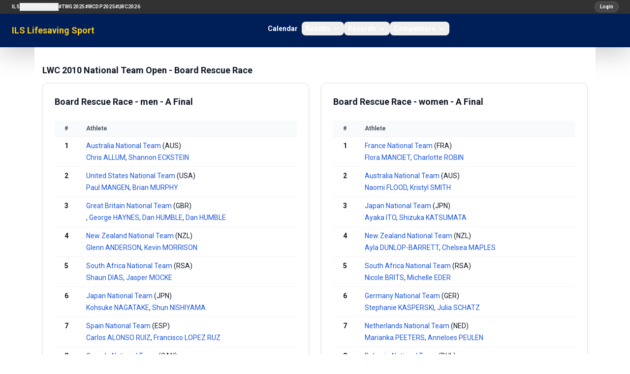

--- FILE ---
content_type: text/html; charset=utf-8
request_url: https://sport.ilsf.org/competition/lwc-2010-national%20team-open/race/board-rescue
body_size: 6688
content:
<!doctype html>
<html lang="en">
<head>
    <meta charset="utf-8">
    <meta name="viewport" content="width=device-width, initial-scale=1">

    <!-- CSRF Token -->
    <meta name="csrf-token" content="RwppJmdgh21QOZzsAmhlKF9jOrfN6rQ1wkXXiyIG">
    <title>    Board Rescue Race - LWC 2010 National Team Open
     ILS Lifesaving Sport</title>

    <!-- Scripts -->
    <script src="https://ajax.googleapis.com/ajax/libs/jquery/3.2.1/jquery.min.js"></script>
    <link rel="preload" as="style" href="https://sport.ilsf.org/build/assets/app-Dd0Wvqiw.css" /><link rel="modulepreload" as="script" href="https://sport.ilsf.org/build/assets/app-DZtKlCzY.js" /><link rel="stylesheet" href="https://sport.ilsf.org/build/assets/app-Dd0Wvqiw.css" data-navigate-track="reload" /><script type="module" src="https://sport.ilsf.org/build/assets/app-DZtKlCzY.js" data-navigate-track="reload"></script>    <link href="https://fonts.googleapis.com/css2?family=Oswald:wght@400;500;700&display=swap" rel="stylesheet">
    <link href="https://fonts.googleapis.com/css2?family=Roboto:wght@400;500;700&display=swap" rel="stylesheet">

    <script src="https://sport.ilsf.org/js/js.js" defer></script>
    <link href="https://stackpath.bootstrapcdn.com/bootstrap/4.1.3/css/bootstrap.min.css" rel="stylesheet">
    <script src="https://cdn.jsdelivr.net/npm/bootstrap@5.3.0/dist/js/bootstrap.bundle.min.js"></script>

    <link rel="icon" href="data:image/svg+xml,%3Csvg xmlns='http://www.w3.org/2000/svg' viewBox='0 0 64 64'%3E%3Ccircle cx='32' cy='32' r='30' fill='%231e3a8a'/%3E%3Ctext x='32' y='40' text-anchor='middle' font-size='28' fill='%23fff' font-family='Arial'%3EILS%3C/text%3E%3C/svg%3E">

    <!-- Fonts -->
    <link rel="dns-prefetch" href="//fonts.gstatic.com">
    <link href="https://fonts.googleapis.com/css?family=Nunito" rel="stylesheet">
    <link href="https://sport.ilsf.org/css/font-awesome.min.css" rel="stylesheet" type='text/css' media='all'>
    <link rel='stylesheet' id='mh-google-fonts-css' href='https://fonts.googleapis.com/css?family=PT+Serif:300,400,400italic,600,700%7cOswald:300,400,400italic,600,700' type='text/css' media='all'/>
    <link rel='stylesheet' id='tf-google-webfont-monda-css' href='//fonts.googleapis.com/css?family=Monda%3A500%2C400&#038;subset=latin%2Clatin-ext&#038;ver=5.6' type='text/css' media='all'/>
    <link rel='stylesheet' id='tf-google-webfont-open-sans-css' href='//fonts.googleapis.com/css?family=Open+Sans%3Ainherit%2Cinherititalic%2C400&#038;subset=latin%2Clatin-ext&#038;ver=5.6' type='text/css' media='all'/>

     <!-- Styles -->
        <link rel="alternate" type="application/rss+xml" href="https://sport.ilsf.org/rss/competitions" title="ILS Sports Events">

    <link href="https://sport.ilsf.org/css/layout.css" rel="stylesheet">
     <!-- This will render the pushed styles here -->
    <!-- Livewire Styles -->
    <!-- Livewire Styles --><style >[wire\:loading][wire\:loading], [wire\:loading\.delay][wire\:loading\.delay], [wire\:loading\.inline-block][wire\:loading\.inline-block], [wire\:loading\.inline][wire\:loading\.inline], [wire\:loading\.block][wire\:loading\.block], [wire\:loading\.flex][wire\:loading\.flex], [wire\:loading\.table][wire\:loading\.table], [wire\:loading\.grid][wire\:loading\.grid], [wire\:loading\.inline-flex][wire\:loading\.inline-flex] {display: none;}[wire\:loading\.delay\.none][wire\:loading\.delay\.none], [wire\:loading\.delay\.shortest][wire\:loading\.delay\.shortest], [wire\:loading\.delay\.shorter][wire\:loading\.delay\.shorter], [wire\:loading\.delay\.short][wire\:loading\.delay\.short], [wire\:loading\.delay\.default][wire\:loading\.delay\.default], [wire\:loading\.delay\.long][wire\:loading\.delay\.long], [wire\:loading\.delay\.longer][wire\:loading\.delay\.longer], [wire\:loading\.delay\.longest][wire\:loading\.delay\.longest] {display: none;}[wire\:offline][wire\:offline] {display: none;}[wire\:dirty]:not(textarea):not(input):not(select) {display: none;}:root {--livewire-progress-bar-color: #2299dd;}[x-cloak] {display: none !important;}[wire\:cloak] {display: none !important;}dialog#livewire-error::backdrop {background-color: rgba(0, 0, 0, .6);}</style>
</head>
<body>
<div id="app">
    <header class="w-full">
        <!-- Row 1: ILS Network Links -->
        <div class="bg-[#333] text-white text-xs py-1">
            <nav class="text-white">
    <div class="flex w-full items-center gap-2 px-4 py-0 lg:px-6">
        <button
            class="inline-flex h-7 w-7 items-center justify-center rounded-full bg-white/10 text-white ring-1 ring-white/15 hover:bg-white/20 lg:hidden"
            type="button"
            aria-controls="ils-network-links"
            aria-expanded="false"
            onclick="document.getElementById('ils-network-links').classList.toggle('hidden');"
        >
            <span class="sr-only">Toggle network links</span>
            <svg class="h-3.5 w-3.5" fill="none" stroke="currentColor" stroke-width="2" viewBox="0 0 24 24">
                <path stroke-linecap="round" stroke-linejoin="round" d="M4 6h16M4 12h16m-7 6h7" />
            </svg>
        </button>
        <div class="hidden w-full flex-col gap-3 lg:flex lg:w-auto lg:flex-row lg:items-center lg:gap-4" id="ils-network-links">
            <a href="https://www.ilsf.org/" class="text-[10px] font-semibold uppercase tracking-wide text-slate-100 hover:text-yellow-300">ILS</a>
            <div class="relative group">
                <button class="flex items-center gap-1 text-[10px] font-semibold uppercase tracking-wide text-slate-100 hover:text-yellow-300">
                    ILS Regions
                    <svg class="h-3.5 w-3.5 transition group-hover:rotate-180" fill="none" stroke="currentColor" stroke-width="2" viewBox="0 0 24 24">
                        <path stroke-linecap="round" stroke-linejoin="round" d="M19 9l-7 7-7-7" />
                    </svg>
                </button>
                <div class="absolute left-0 top-full z-20 hidden min-w-[160px] rounded-lg border border-white/10 bg-[#0b1324] p-2 shadow-lg lg:group-hover:block lg:group-focus-within:block">
                    <a href="https://africa.ilsf.org" class="block rounded-md px-3 py-1 text-[10px] font-semibold uppercase tracking-wide text-slate-100 hover:bg-white/10">ILS Africa</a>
                    <a href="http://www.ilsamericas.org/" class="block rounded-md px-3 py-1 text-[10px] font-semibold uppercase tracking-wide text-slate-100 hover:bg-white/10">ILS Americas</a>
                    <a href="http://europe.ilsf.org" class="block rounded-md px-3 py-1 text-[10px] font-semibold uppercase tracking-wide text-slate-100 hover:bg-white/10">ILS Europe</a>
                    <a href="https://asia-pacific.ilsf.org" class="block rounded-md px-3 py-1 text-[10px] font-semibold uppercase tracking-wide text-slate-100 hover:bg-white/10">ILS Asia-Pacific</a>
                </div>
            </div>
            <a href="/twg2025" class="text-[10px] font-semibold uppercase tracking-wide text-slate-100 hover:text-yellow-300">#TWG2025</a>
            <a href="https://www.wcdp2025.com" class="text-[10px] font-semibold uppercase tracking-wide text-slate-100 hover:text-yellow-300">#WCDP2025</a>
            <a href="https://www.lifesaving2026.com" class="text-[10px] font-semibold uppercase tracking-wide text-slate-100 hover:text-yellow-300">#LWC2026</a>
        </div>
        <div class="ml-auto flex items-center">
                            <a href="/login" class="inline-flex items-center rounded-full bg-white/10 px-2.5 py-0.5 text-[10px] font-semibold text-white ring-1 ring-white/20 no-underline hover:no-underline focus:no-underline active:no-underline hover:bg-white/20 hover:text-yellow-300" style="font-family: 'Roboto', sans-serif;">Login</a>
                    </div>
    </div>
</nav>
        </div>

        <!-- Row 2: Logo and Main Navigation (Flowbite navbar) -->
                <nav class="bg-[#001e58] text-white shadow-lg">
    <div class="mx-auto flex max-w-screen-xl flex-wrap items-center justify-between px-6 py-0 lg:px-6">
        <a href="/" class="flex items-center gap-2 text-lg font-semibold leading-tight text-yellow-300 no-underline hover:no-underline focus:no-underline active:no-underline hover:text-yellow-300 focus:text-yellow-300 active:text-yellow-300">
            ILS Lifesaving Sport
        </a>

        <div class="flex items-center lg:order-2">
            <button data-collapse-toggle="flowbite-navbar" type="button" class="inline-flex h-9 w-9 items-center justify-center rounded-full bg-white/10 ring-1 ring-white/20 text-sm text-white hover:bg-white/20 focus:outline-none focus:ring-2 focus:ring-white/40 lg:hidden" aria-controls="flowbite-navbar" aria-expanded="false">
                <span class="sr-only">Open main menu</span>
                <svg class="h-5 w-5" aria-hidden="true" fill="none" stroke="currentColor" stroke-width="2" viewBox="0 0 24 24">
                    <path stroke-linecap="round" stroke-linejoin="round" d="M4 6h16M4 12h16m-7 6h7" />
                </svg>
            </button>
        </div>

        <div class="hidden w-full items-center justify-between lg:order-1 lg:flex lg:w-auto" id="flowbite-navbar">
            <ul class="mt-2 flex flex-col gap-2 rounded-lg bg-white/5 p-2 text-sm font-semibold text-slate-100 lg:mt-0 lg:flex-row lg:items-center lg:gap-6 lg:bg-transparent lg:p-0">
                <li><a href="/calendar" class="block rounded-lg px-2 py-1 text-white no-underline hover:no-underline focus:no-underline active:no-underline hover:text-yellow-300 focus:text-yellow-300 active:text-yellow-300">Calendar</a></li>

                <li>
                    <button id="resultsDropdownButton" data-dropdown-toggle="resultsDropdown" class="flex w-full items-center justify-between rounded-lg px-2 py-1 text-white no-underline hover:no-underline focus:no-underline active:no-underline hover:text-yellow-300 focus:text-yellow-300 active:text-yellow-300 lg:w-auto">
                        Results
                        <svg class="ml-1 h-4 w-4" aria-hidden="true" fill="none" stroke="currentColor" stroke-width="2" viewBox="0 0 24 24">
                            <path stroke-linecap="round" stroke-linejoin="round" d="M19 9l-7 7-7-7" />
                        </svg>
                    </button>
                    <div id="resultsDropdown" class="z-20 hidden w-48 divide-y divide-white/10 rounded-xl border border-white/10 bg-[#001a4a] text-sm text-white shadow-lg">
                        <a href="/competitions" class="block px-4 py-2 no-underline hover:no-underline focus:no-underline active:no-underline hover:text-yellow-300 focus:text-yellow-300 active:text-yellow-300 hover:bg-white/10">World Championships</a>
                    </div>
                </li>

                <li>
                    <button id="recordsDropdownButton" data-dropdown-toggle="recordsDropdown" class="flex w-full items-center justify-between rounded-lg px-2 py-1 text-white no-underline hover:no-underline focus:no-underline active:no-underline hover:text-yellow-300 focus:text-yellow-300 active:text-yellow-300 lg:w-auto">
                        Records
                        <svg class="ml-1 h-4 w-4" aria-hidden="true" fill="none" stroke="currentColor" stroke-width="2" viewBox="0 0 24 24">
                            <path stroke-linecap="round" stroke-linejoin="round" d="M19 9l-7 7-7-7" />
                        </svg>
                    </button>
                    <div id="recordsDropdown" class="z-20 hidden w-48 divide-y divide-white/10 rounded-xl border border-white/10 bg-[#001a4a] text-sm text-white shadow-lg">
                        <a href="/records/world" class="block px-4 py-2 no-underline hover:no-underline focus:no-underline active:no-underline hover:text-yellow-300 focus:text-yellow-300 active:text-yellow-300 hover:bg-white/10">World Records</a>
                        <a href="/records/europe" class="block px-4 py-2 no-underline hover:no-underline focus:no-underline active:no-underline hover:text-yellow-300 focus:text-yellow-300 active:text-yellow-300 hover:bg-white/10">European Records</a>
                    </div>
                </li>

                <li>
                    <button id="competitorsDropdownButton" data-dropdown-toggle="competitorsDropdown" class="flex w-full items-center justify-between rounded-lg px-2 py-1 text-white no-underline hover:no-underline focus:no-underline active:no-underline hover:text-yellow-300 focus:text-yellow-300 active:text-yellow-300 lg:w-auto">
                        Competitors
                        <svg class="ml-1 h-4 w-4" aria-hidden="true" fill="none" stroke="currentColor" stroke-width="2" viewBox="0 0 24 24">
                            <path stroke-linecap="round" stroke-linejoin="round" d="M19 9l-7 7-7-7" />
                        </svg>
                    </button>
                    <div id="competitorsDropdown" class="z-20 hidden w-52 divide-y divide-white/10 rounded-xl border border-white/10 bg-[#001a4a] text-sm text-white shadow-lg">
                        <a href="/teams-clubs" class="block px-4 py-2 no-underline hover:no-underline focus:no-underline active:no-underline hover:text-yellow-300 focus:text-yellow-300 active:text-yellow-300 hover:bg-white/10">Teams &amp; Clubs</a>
                    </div>
                </li>
            </ul>
        </div>
    </div>
</nav>
    </header>
    <div class="container mx-auto min-h-[calc(100vh-15px)] p-3 back bg-[#fff]">

                        <h1>    <span class="text-lg font-semibold text-gray-900">LWC 2010 National Team Open - Board Rescue Race</span>
</h1>
            <div class="space-y-6">
                    <div class="space-y-4">
                                    <div class="grid grid-cols-1 md:grid-cols-2 gap-4">
                                                                                    <div class="rounded-xl border border-gray-200 bg-white shadow-sm p-4 ">
                                    <div class="flex items-start justify-between gap-3">
                                        <div>
                                            <a name="board-rescue"></a>
                                            <h3 class="text-lg font-semibold text-gray-900">
                                                Board Rescue Race - men
                                                                                                                                                    - A Final
                                                                                                
                                            </h3>
                                                                                    </div>
                                                                            </div>

                                    <div class="mt-3">
                                                                                    <div class="overflow-x-auto">
        <table class="min-w-full text-sm">
            <thead class="bg-gray-50 text-xs font-semibold text-gray-600">
                <tr class="border-b border-gray-100">
                    <th class="w-12 px-3 py-2 text-center">#</th>
                                            <th class="px-3 py-2 text-left">Athlete</th>
                                    </tr>
            </thead>
            <tbody class="divide-y divide-gray-100">
                              <tr class="">
                     <td class="px-3 py-2 text-center font-semibold text-gray-900 align-top">
                        1<br />
                                                  <span class="text-xs text-gray-500"></span>
                                                                       </td>
                     <td class="px-3 py-2 text-sm text-gray-900 group align-top">
                         <div class="flex items-start justify-between gap-2">
                             <div class="space-y-1">
                                 <div class="text-sm text-gray-900">
                                                                             <a href="/national-team/AUS" class="text-blue-700 hover:text-blue-800">Australia National Team</a>
                                                                                      (AUS)
                                                                                                              </div>
                                 <div class="text-sm text-gray-800">
                                                                            <a href="/athlete/chris-allum" class="text-blue-700 hover:text-blue-800">Chris ALLUM</a>,                                                                            <a href="/athlete/shannon-eckstein" class="text-blue-700 hover:text-blue-800">Shannon ECKSTEIN</a>                                                                     </div>
                             </div>
                                                      </div>
                     </td>
                                      </tr>
                             <tr class="">
                     <td class="px-3 py-2 text-center font-semibold text-gray-900 align-top">
                        2<br />
                                                  <span class="text-xs text-gray-500"></span>
                                                                       </td>
                     <td class="px-3 py-2 text-sm text-gray-900 group align-top">
                         <div class="flex items-start justify-between gap-2">
                             <div class="space-y-1">
                                 <div class="text-sm text-gray-900">
                                                                             <a href="/national-team/USA" class="text-blue-700 hover:text-blue-800">United States National Team</a>
                                                                                      (USA)
                                                                                                              </div>
                                 <div class="text-sm text-gray-800">
                                                                            <a href="/athlete/paul-mangen" class="text-blue-700 hover:text-blue-800">Paul MANGEN</a>,                                                                            <a href="/athlete/brian-murphy" class="text-blue-700 hover:text-blue-800">Brian MURPHY</a>                                                                     </div>
                             </div>
                                                      </div>
                     </td>
                                      </tr>
                             <tr class="">
                     <td class="px-3 py-2 text-center font-semibold text-gray-900 align-top">
                        3<br />
                                                  <span class="text-xs text-gray-500"></span>
                                                                       </td>
                     <td class="px-3 py-2 text-sm text-gray-900 group align-top">
                         <div class="flex items-start justify-between gap-2">
                             <div class="space-y-1">
                                 <div class="text-sm text-gray-900">
                                                                             <a href="/national-team/GBR" class="text-blue-700 hover:text-blue-800">Great Britain National Team</a>
                                                                                      (GBR)
                                                                                                              </div>
                                 <div class="text-sm text-gray-800">
                                                                            <a href="/athlete/" class="text-blue-700 hover:text-blue-800"></a>,                                                                            <a href="/athlete/george-haynes" class="text-blue-700 hover:text-blue-800">George HAYNES</a>,                                                                            <a href="/athlete/dan-humble" class="text-blue-700 hover:text-blue-800">Dan HUMBLE</a>,                                                                            <a href="/athlete/dan-humble" class="text-blue-700 hover:text-blue-800">Dan HUMBLE</a>                                                                     </div>
                             </div>
                                                      </div>
                     </td>
                                      </tr>
                             <tr class="">
                     <td class="px-3 py-2 text-center font-semibold text-gray-900 align-top">
                        4<br />
                                                  <span class="text-xs text-gray-500"></span>
                                                                       </td>
                     <td class="px-3 py-2 text-sm text-gray-900 group align-top">
                         <div class="flex items-start justify-between gap-2">
                             <div class="space-y-1">
                                 <div class="text-sm text-gray-900">
                                                                             <a href="/national-team/NZL" class="text-blue-700 hover:text-blue-800">New Zealand National Team</a>
                                                                                      (NZL)
                                                                                                              </div>
                                 <div class="text-sm text-gray-800">
                                                                            <a href="/athlete/glenn-anderson" class="text-blue-700 hover:text-blue-800">Glenn ANDERSON</a>,                                                                            <a href="/athlete/kevin-morrison" class="text-blue-700 hover:text-blue-800">Kevin MORRISON</a>                                                                     </div>
                             </div>
                                                      </div>
                     </td>
                                      </tr>
                             <tr class="">
                     <td class="px-3 py-2 text-center font-semibold text-gray-900 align-top">
                        5<br />
                                                  <span class="text-xs text-gray-500"></span>
                                                                       </td>
                     <td class="px-3 py-2 text-sm text-gray-900 group align-top">
                         <div class="flex items-start justify-between gap-2">
                             <div class="space-y-1">
                                 <div class="text-sm text-gray-900">
                                                                             <a href="/national-team/RSA" class="text-blue-700 hover:text-blue-800">South Africa National Team</a>
                                                                                      (RSA)
                                                                                                              </div>
                                 <div class="text-sm text-gray-800">
                                                                            <a href="/athlete/shaun-dias" class="text-blue-700 hover:text-blue-800">Shaun DIAS</a>,                                                                            <a href="/athlete/jasper-mocke" class="text-blue-700 hover:text-blue-800">Jasper MOCKE</a>                                                                     </div>
                             </div>
                                                      </div>
                     </td>
                                      </tr>
                             <tr class="">
                     <td class="px-3 py-2 text-center font-semibold text-gray-900 align-top">
                        6<br />
                                                  <span class="text-xs text-gray-500"></span>
                                                                       </td>
                     <td class="px-3 py-2 text-sm text-gray-900 group align-top">
                         <div class="flex items-start justify-between gap-2">
                             <div class="space-y-1">
                                 <div class="text-sm text-gray-900">
                                                                             <a href="/national-team/JPN" class="text-blue-700 hover:text-blue-800">Japan National Team</a>
                                                                                      (JPN)
                                                                                                              </div>
                                 <div class="text-sm text-gray-800">
                                                                            <a href="/athlete/kohsuke-nagatake" class="text-blue-700 hover:text-blue-800">Kohsuke NAGATAKE</a>,                                                                            <a href="/athlete/shun-nishiyama" class="text-blue-700 hover:text-blue-800">Shun NISHIYAMA</a>                                                                     </div>
                             </div>
                                                      </div>
                     </td>
                                      </tr>
                             <tr class="">
                     <td class="px-3 py-2 text-center font-semibold text-gray-900 align-top">
                        7<br />
                                                  <span class="text-xs text-gray-500"></span>
                                                                       </td>
                     <td class="px-3 py-2 text-sm text-gray-900 group align-top">
                         <div class="flex items-start justify-between gap-2">
                             <div class="space-y-1">
                                 <div class="text-sm text-gray-900">
                                                                             <a href="/national-team/ESP" class="text-blue-700 hover:text-blue-800">Spain National Team</a>
                                                                                      (ESP)
                                                                                                              </div>
                                 <div class="text-sm text-gray-800">
                                                                            <a href="/athlete/carlos-alonso-ruiz" class="text-blue-700 hover:text-blue-800">Carlos ALONSO RUIZ</a>,                                                                            <a href="/athlete/francisco-lopez-ruz" class="text-blue-700 hover:text-blue-800">Francisco LOPEZ RUZ</a>                                                                     </div>
                             </div>
                                                      </div>
                     </td>
                                      </tr>
                             <tr class="">
                     <td class="px-3 py-2 text-center font-semibold text-gray-900 align-top">
                        8<br />
                                                  <span class="text-xs text-gray-500"></span>
                                                                       </td>
                     <td class="px-3 py-2 text-sm text-gray-900 group align-top">
                         <div class="flex items-start justify-between gap-2">
                             <div class="space-y-1">
                                 <div class="text-sm text-gray-900">
                                                                             <a href="/national-team/CAN" class="text-blue-700 hover:text-blue-800">Canada National Team</a>
                                                                                      (CAN)
                                                                                                              </div>
                                 <div class="text-sm text-gray-800">
                                                                            <a href="/athlete/" class="text-blue-700 hover:text-blue-800"></a>,                                                                            <a href="/athlete/nelson-giraldo" class="text-blue-700 hover:text-blue-800">Nelson GIRALDO</a>,                                                                            <a href="/athlete/william-walters" class="text-blue-700 hover:text-blue-800">William WALTERS</a>                                                                     </div>
                             </div>
                                                      </div>
                     </td>
                                      </tr>
                    </tbody>
    </table>
    </div>
                                                                            </div>
                                </div>
                                                                                                                <div class="rounded-xl border border-gray-200 bg-white shadow-sm p-4 ">
                                    <div class="flex items-start justify-between gap-3">
                                        <div>
                                            <a name="board-rescue"></a>
                                            <h3 class="text-lg font-semibold text-gray-900">
                                                Board Rescue Race - women
                                                                                                                                                    - A Final
                                                                                                
                                            </h3>
                                                                                    </div>
                                                                            </div>

                                    <div class="mt-3">
                                                                                    <div class="overflow-x-auto">
        <table class="min-w-full text-sm">
            <thead class="bg-gray-50 text-xs font-semibold text-gray-600">
                <tr class="border-b border-gray-100">
                    <th class="w-12 px-3 py-2 text-center">#</th>
                                            <th class="px-3 py-2 text-left">Athlete</th>
                                    </tr>
            </thead>
            <tbody class="divide-y divide-gray-100">
                              <tr class="">
                     <td class="px-3 py-2 text-center font-semibold text-gray-900 align-top">
                        1<br />
                                                  <span class="text-xs text-gray-500"></span>
                                                                       </td>
                     <td class="px-3 py-2 text-sm text-gray-900 group align-top">
                         <div class="flex items-start justify-between gap-2">
                             <div class="space-y-1">
                                 <div class="text-sm text-gray-900">
                                                                             <a href="/national-team/FRA" class="text-blue-700 hover:text-blue-800">France National Team</a>
                                                                                      (FRA)
                                                                                                              </div>
                                 <div class="text-sm text-gray-800">
                                                                            <a href="/athlete/flora-manciet" class="text-blue-700 hover:text-blue-800">Flora MANCIET</a>,                                                                            <a href="/athlete/charlotte-robin" class="text-blue-700 hover:text-blue-800">Charlotte ROBIN</a>                                                                     </div>
                             </div>
                                                      </div>
                     </td>
                                      </tr>
                             <tr class="">
                     <td class="px-3 py-2 text-center font-semibold text-gray-900 align-top">
                        2<br />
                                                  <span class="text-xs text-gray-500"></span>
                                                                       </td>
                     <td class="px-3 py-2 text-sm text-gray-900 group align-top">
                         <div class="flex items-start justify-between gap-2">
                             <div class="space-y-1">
                                 <div class="text-sm text-gray-900">
                                                                             <a href="/national-team/AUS" class="text-blue-700 hover:text-blue-800">Australia National Team</a>
                                                                                      (AUS)
                                                                                                              </div>
                                 <div class="text-sm text-gray-800">
                                                                            <a href="/athlete/naomi-flood" class="text-blue-700 hover:text-blue-800">Naomi FLOOD</a>,                                                                            <a href="/athlete/kristyl-smith" class="text-blue-700 hover:text-blue-800">Kristyl SMITH</a>                                                                     </div>
                             </div>
                                                      </div>
                     </td>
                                      </tr>
                             <tr class="">
                     <td class="px-3 py-2 text-center font-semibold text-gray-900 align-top">
                        3<br />
                                                  <span class="text-xs text-gray-500"></span>
                                                                       </td>
                     <td class="px-3 py-2 text-sm text-gray-900 group align-top">
                         <div class="flex items-start justify-between gap-2">
                             <div class="space-y-1">
                                 <div class="text-sm text-gray-900">
                                                                             <a href="/national-team/JPN" class="text-blue-700 hover:text-blue-800">Japan National Team</a>
                                                                                      (JPN)
                                                                                                              </div>
                                 <div class="text-sm text-gray-800">
                                                                            <a href="/athlete/ayaka-ito" class="text-blue-700 hover:text-blue-800">Ayaka ITO</a>,                                                                            <a href="/athlete/shizuka-katsumata" class="text-blue-700 hover:text-blue-800">Shizuka KATSUMATA</a>                                                                     </div>
                             </div>
                                                      </div>
                     </td>
                                      </tr>
                             <tr class="">
                     <td class="px-3 py-2 text-center font-semibold text-gray-900 align-top">
                        4<br />
                                                  <span class="text-xs text-gray-500"></span>
                                                                       </td>
                     <td class="px-3 py-2 text-sm text-gray-900 group align-top">
                         <div class="flex items-start justify-between gap-2">
                             <div class="space-y-1">
                                 <div class="text-sm text-gray-900">
                                                                             <a href="/national-team/NZL" class="text-blue-700 hover:text-blue-800">New Zealand National Team</a>
                                                                                      (NZL)
                                                                                                              </div>
                                 <div class="text-sm text-gray-800">
                                                                            <a href="/athlete/ayla-dunlop-barrett" class="text-blue-700 hover:text-blue-800">Ayla DUNLOP-BARRETT</a>,                                                                            <a href="/athlete/chelsea-maples" class="text-blue-700 hover:text-blue-800">Chelsea MAPLES</a>                                                                     </div>
                             </div>
                                                      </div>
                     </td>
                                      </tr>
                             <tr class="">
                     <td class="px-3 py-2 text-center font-semibold text-gray-900 align-top">
                        5<br />
                                                  <span class="text-xs text-gray-500"></span>
                                                                       </td>
                     <td class="px-3 py-2 text-sm text-gray-900 group align-top">
                         <div class="flex items-start justify-between gap-2">
                             <div class="space-y-1">
                                 <div class="text-sm text-gray-900">
                                                                             <a href="/national-team/RSA" class="text-blue-700 hover:text-blue-800">South Africa National Team</a>
                                                                                      (RSA)
                                                                                                              </div>
                                 <div class="text-sm text-gray-800">
                                                                            <a href="/athlete/nicole-brits" class="text-blue-700 hover:text-blue-800">Nicole BRITS</a>,                                                                            <a href="/athlete/michelle-eder" class="text-blue-700 hover:text-blue-800">Michelle EDER</a>                                                                     </div>
                             </div>
                                                      </div>
                     </td>
                                      </tr>
                             <tr class="">
                     <td class="px-3 py-2 text-center font-semibold text-gray-900 align-top">
                        6<br />
                                                  <span class="text-xs text-gray-500"></span>
                                                                       </td>
                     <td class="px-3 py-2 text-sm text-gray-900 group align-top">
                         <div class="flex items-start justify-between gap-2">
                             <div class="space-y-1">
                                 <div class="text-sm text-gray-900">
                                                                             <a href="/national-team/GER" class="text-blue-700 hover:text-blue-800">Germany National Team</a>
                                                                                      (GER)
                                                                                                              </div>
                                 <div class="text-sm text-gray-800">
                                                                            <a href="/athlete/stephanie-kasperski" class="text-blue-700 hover:text-blue-800">Stephanie KASPERSKI</a>,                                                                            <a href="/athlete/julia-schatz" class="text-blue-700 hover:text-blue-800">Julia SCHATZ</a>                                                                     </div>
                             </div>
                                                      </div>
                     </td>
                                      </tr>
                             <tr class="">
                     <td class="px-3 py-2 text-center font-semibold text-gray-900 align-top">
                        7<br />
                                                  <span class="text-xs text-gray-500"></span>
                                                                       </td>
                     <td class="px-3 py-2 text-sm text-gray-900 group align-top">
                         <div class="flex items-start justify-between gap-2">
                             <div class="space-y-1">
                                 <div class="text-sm text-gray-900">
                                                                             <a href="/national-team/NED" class="text-blue-700 hover:text-blue-800">Netherlands National Team</a>
                                                                                      (NED)
                                                                                                              </div>
                                 <div class="text-sm text-gray-800">
                                                                            <a href="/athlete/marianka-peeters" class="text-blue-700 hover:text-blue-800">Marianka PEETERS</a>,                                                                            <a href="/athlete/anneloes-peulen" class="text-blue-700 hover:text-blue-800">Anneloes PEULEN</a>                                                                     </div>
                             </div>
                                                      </div>
                     </td>
                                      </tr>
                             <tr class="">
                     <td class="px-3 py-2 text-center font-semibold text-gray-900 align-top">
                        8<br />
                                                  <span class="text-xs text-gray-500"></span>
                                                                       </td>
                     <td class="px-3 py-2 text-sm text-gray-900 group align-top">
                         <div class="flex items-start justify-between gap-2">
                             <div class="space-y-1">
                                 <div class="text-sm text-gray-900">
                                                                             <a href="/national-team/BUL" class="text-blue-700 hover:text-blue-800">Bulgaria National Team</a>
                                                                                      (BUL)
                                                                                                              </div>
                                 <div class="text-sm text-gray-800">
                                                                            <a href="/athlete/mariya-zlatkova" class="text-blue-700 hover:text-blue-800">Mariya ZLATKOVA</a>,                                                                            <a href="/athlete/sofiya-zlatkova" class="text-blue-700 hover:text-blue-800">Sofiya ZLATKOVA</a>                                                                     </div>
                             </div>
                                                      </div>
                     </td>
                                      </tr>
                    </tbody>
    </table>
    </div>
                                                                            </div>
                                </div>
                                                                        </div>
                                    <div class="grid grid-cols-1 md:grid-cols-2 gap-4">
                                                                                    <div class="rounded-xl border border-gray-200 bg-white shadow-sm p-4 ">
                                    <div class="flex items-start justify-between gap-3">
                                        <div>
                                            <a name="board-rescue"></a>
                                            <h3 class="text-lg font-semibold text-gray-900">
                                                Board Rescue Race - men
                                                                                                                                                    - B Final
                                                                                                
                                            </h3>
                                                                                    </div>
                                                                            </div>

                                    <div class="mt-3">
                                                                                    <div class="overflow-x-auto">
        <table class="min-w-full text-sm">
            <thead class="bg-gray-50 text-xs font-semibold text-gray-600">
                <tr class="border-b border-gray-100">
                    <th class="w-12 px-3 py-2 text-center">#</th>
                                            <th class="px-3 py-2 text-left">Athlete</th>
                                    </tr>
            </thead>
            <tbody class="divide-y divide-gray-100">
                              <tr class="">
                     <td class="px-3 py-2 text-center font-semibold text-gray-900 align-top">
                        9<br />
                                                  <span class="text-xs text-gray-500"></span>
                                                                       </td>
                     <td class="px-3 py-2 text-sm text-gray-900 group align-top">
                         <div class="flex items-start justify-between gap-2">
                             <div class="space-y-1">
                                 <div class="text-sm text-gray-900">
                                                                             <a href="/national-team/FRA" class="text-blue-700 hover:text-blue-800">France National Team</a>
                                                                                      (FRA)
                                                                                                              </div>
                                 <div class="text-sm text-gray-800">
                                                                            <a href="/athlete/jonathan-despergers" class="text-blue-700 hover:text-blue-800">Jonathan DESPERGERS</a>,                                                                            <a href="/athlete/julien-lalanne" class="text-blue-700 hover:text-blue-800">Julien LALANNE</a>                                                                     </div>
                             </div>
                                                      </div>
                     </td>
                                      </tr>
                             <tr class="">
                     <td class="px-3 py-2 text-center font-semibold text-gray-900 align-top">
                        10<br />
                                                  <span class="text-xs text-gray-500"></span>
                                                                       </td>
                     <td class="px-3 py-2 text-sm text-gray-900 group align-top">
                         <div class="flex items-start justify-between gap-2">
                             <div class="space-y-1">
                                 <div class="text-sm text-gray-900">
                                                                             <a href="/national-team/IRL" class="text-blue-700 hover:text-blue-800">Ireland National Team</a>
                                                                                      (IRL)
                                                                                                              </div>
                                 <div class="text-sm text-gray-800">
                                                                            <a href="/athlete/" class="text-blue-700 hover:text-blue-800"></a>,                                                                            <a href="/athlete/dylan-barrett" class="text-blue-700 hover:text-blue-800">Dylan BARRETT</a>,                                                                            <a href="/athlete/oisin-mcgrath" class="text-blue-700 hover:text-blue-800">Oisin MCGRATH</a>                                                                     </div>
                             </div>
                                                      </div>
                     </td>
                                      </tr>
                             <tr class="">
                     <td class="px-3 py-2 text-center font-semibold text-gray-900 align-top">
                        11<br />
                                                  <span class="text-xs text-gray-500"></span>
                                                                       </td>
                     <td class="px-3 py-2 text-sm text-gray-900 group align-top">
                         <div class="flex items-start justify-between gap-2">
                             <div class="space-y-1">
                                 <div class="text-sm text-gray-900">
                                                                             <a href="/national-team/NED" class="text-blue-700 hover:text-blue-800">Netherlands National Team</a>
                                                                                      (NED)
                                                                                                              </div>
                                 <div class="text-sm text-gray-800">
                                                                            <a href="/athlete/" class="text-blue-700 hover:text-blue-800"></a>,                                                                            <a href="/athlete/peter-crijns" class="text-blue-700 hover:text-blue-800">Peter CRIJNS</a>,                                                                            <a href="/athlete/niels-van-dalen" class="text-blue-700 hover:text-blue-800">Niels VAN DALEN</a>                                                                     </div>
                             </div>
                                                      </div>
                     </td>
                                      </tr>
                             <tr class="">
                     <td class="px-3 py-2 text-center font-semibold text-gray-900 align-top">
                        12<br />
                                                  <span class="text-xs text-gray-500"></span>
                                                                       </td>
                     <td class="px-3 py-2 text-sm text-gray-900 group align-top">
                         <div class="flex items-start justify-between gap-2">
                             <div class="space-y-1">
                                 <div class="text-sm text-gray-900">
                                                                             <a href="/national-team/GER" class="text-blue-700 hover:text-blue-800">Germany National Team</a>
                                                                                      (GER)
                                                                                                              </div>
                                 <div class="text-sm text-gray-800">
                                                                            <a href="/athlete/" class="text-blue-700 hover:text-blue-800"></a>,                                                                            <a href="/athlete/christoph-ertel" class="text-blue-700 hover:text-blue-800">Christoph ERTEL</a>,                                                                            <a href="/athlete/david-loosen" class="text-blue-700 hover:text-blue-800">David LOOSEN</a>                                                                     </div>
                             </div>
                                                      </div>
                     </td>
                                      </tr>
                             <tr class="">
                     <td class="px-3 py-2 text-center font-semibold text-gray-900 align-top">
                        13<br />
                                                  <span class="text-xs text-gray-500"></span>
                                                                       </td>
                     <td class="px-3 py-2 text-sm text-gray-900 group align-top">
                         <div class="flex items-start justify-between gap-2">
                             <div class="space-y-1">
                                 <div class="text-sm text-gray-900">
                                                                             <a href="/national-team/DEN" class="text-blue-700 hover:text-blue-800">Denmark National Team</a>
                                                                                      (DEN)
                                                                                                              </div>
                                 <div class="text-sm text-gray-800">
                                                                            <a href="/athlete/" class="text-blue-700 hover:text-blue-800"></a>,                                                                            <a href="/athlete/jacob-carstensen" class="text-blue-700 hover:text-blue-800">Jacob CARSTENSEN</a>,                                                                            <a href="/athlete/thomas-ibsen-nielsen" class="text-blue-700 hover:text-blue-800">Thomas IBSEN NIELSEN</a>                                                                     </div>
                             </div>
                                                      </div>
                     </td>
                                      </tr>
                             <tr class="">
                     <td class="px-3 py-2 text-center font-semibold text-gray-900 align-top">
                        14<br />
                                                  <span class="text-xs text-gray-500"></span>
                                                                       </td>
                     <td class="px-3 py-2 text-sm text-gray-900 group align-top">
                         <div class="flex items-start justify-between gap-2">
                             <div class="space-y-1">
                                 <div class="text-sm text-gray-900">
                                                                             <a href="/national-team/HKG" class="text-blue-700 hover:text-blue-800">Hong Kong National Team</a>
                                                                                      (HKG)
                                                                                                              </div>
                                 <div class="text-sm text-gray-800">
                                                                            <a href="/athlete/" class="text-blue-700 hover:text-blue-800"></a>,                                                                            <a href="/athlete/kin-hang-ho" class="text-blue-700 hover:text-blue-800">Kin-Hang HO</a>,                                                                            <a href="/athlete/ka-ming-leung" class="text-blue-700 hover:text-blue-800">Ka-Ming LEUNG</a>                                                                     </div>
                             </div>
                                                      </div>
                     </td>
                                      </tr>
                             <tr class="">
                     <td class="px-3 py-2 text-center font-semibold text-gray-900 align-top">
                        15<br />
                                                  <span class="text-xs text-gray-500"></span>
                                                                       </td>
                     <td class="px-3 py-2 text-sm text-gray-900 group align-top">
                         <div class="flex items-start justify-between gap-2">
                             <div class="space-y-1">
                                 <div class="text-sm text-gray-900">
                                                                             <a href="/national-team/ROU" class="text-blue-700 hover:text-blue-800">Romania National Team</a>
                                                                                      (ROU)
                                                                                                              </div>
                                 <div class="text-sm text-gray-800">
                                                                            <a href="/athlete/" class="text-blue-700 hover:text-blue-800"></a>,                                                                            <a href="/athlete/victor-fedul" class="text-blue-700 hover:text-blue-800">Victor FEDUL</a>,                                                                            <a href="/athlete/razvan-florea" class="text-blue-700 hover:text-blue-800">Razvan FLOREA</a>                                                                     </div>
                             </div>
                                                      </div>
                     </td>
                                      </tr>
                             <tr class="">
                     <td class="px-3 py-2 text-center font-semibold text-gray-900 align-top">
                        16<br />
                                                  <span class="text-xs text-gray-500"></span>
                                                                       </td>
                     <td class="px-3 py-2 text-sm text-gray-900 group align-top">
                         <div class="flex items-start justify-between gap-2">
                             <div class="space-y-1">
                                 <div class="text-sm text-gray-900">
                                                                             <a href="/national-team/EGY" class="text-blue-700 hover:text-blue-800">Egypt National Team</a>
                                                                                      (EGY)
                                                                                                              </div>
                                 <div class="text-sm text-gray-800">
                                                                            <a href="/athlete/" class="text-blue-700 hover:text-blue-800"></a>,                                                                            <a href="/athlete/ahmed-abd-el-rehim" class="text-blue-700 hover:text-blue-800">Ahmed ABD EL-REHIM</a>,                                                                            <a href="/athlete/ahmed-abd-el-rehim" class="text-blue-700 hover:text-blue-800">Ahmed ABD EL-REHIM</a>,                                                                            <a href="/athlete/hasan-hany-mounir" class="text-blue-700 hover:text-blue-800">Hasan HANY-MOUNIR</a>                                                                     </div>
                             </div>
                                                      </div>
                     </td>
                                      </tr>
                    </tbody>
    </table>
    </div>
                                                                            </div>
                                </div>
                                                                                                                <div class="rounded-xl border border-gray-200 bg-white shadow-sm p-4 ">
                                    <div class="flex items-start justify-between gap-3">
                                        <div>
                                            <a name="board-rescue"></a>
                                            <h3 class="text-lg font-semibold text-gray-900">
                                                Board Rescue Race - women
                                                                                                                                                    - B Final
                                                                                                
                                            </h3>
                                                                                    </div>
                                                                            </div>

                                    <div class="mt-3">
                                                                                    <div class="overflow-x-auto">
        <table class="min-w-full text-sm">
            <thead class="bg-gray-50 text-xs font-semibold text-gray-600">
                <tr class="border-b border-gray-100">
                    <th class="w-12 px-3 py-2 text-center">#</th>
                                            <th class="px-3 py-2 text-left">Athlete</th>
                                    </tr>
            </thead>
            <tbody class="divide-y divide-gray-100">
                              <tr class="">
                     <td class="px-3 py-2 text-center font-semibold text-gray-900 align-top">
                        9<br />
                                                  <span class="text-xs text-gray-500"></span>
                                                                       </td>
                     <td class="px-3 py-2 text-sm text-gray-900 group align-top">
                         <div class="flex items-start justify-between gap-2">
                             <div class="space-y-1">
                                 <div class="text-sm text-gray-900">
                                                                             <a href="/national-team/GBR" class="text-blue-700 hover:text-blue-800">Great Britain National Team</a>
                                                                                      (GBR)
                                                                                                              </div>
                                 <div class="text-sm text-gray-800">
                                                                            <a href="/athlete/jo-devine" class="text-blue-700 hover:text-blue-800">Jo DEVINE</a>,                                                                            <a href="/athlete/ellie-parker" class="text-blue-700 hover:text-blue-800">Ellie PARKER</a>                                                                     </div>
                             </div>
                                                      </div>
                     </td>
                                      </tr>
                             <tr class="">
                     <td class="px-3 py-2 text-center font-semibold text-gray-900 align-top">
                        10<br />
                                                  <span class="text-xs text-gray-500"></span>
                                                                       </td>
                     <td class="px-3 py-2 text-sm text-gray-900 group align-top">
                         <div class="flex items-start justify-between gap-2">
                             <div class="space-y-1">
                                 <div class="text-sm text-gray-900">
                                                                             <a href="/national-team/ESP" class="text-blue-700 hover:text-blue-800">Spain National Team</a>
                                                                                      (ESP)
                                                                                                              </div>
                                 <div class="text-sm text-gray-800">
                                                                            <a href="/athlete/itziar-abascal-rivero" class="text-blue-700 hover:text-blue-800">Itziar ABASCAL RIVERO</a>,                                                                            <a href="/athlete/ana-guimarey-vazquez" class="text-blue-700 hover:text-blue-800">Ana GUIMAREY VAZQUEZ</a>                                                                     </div>
                             </div>
                                                      </div>
                     </td>
                                      </tr>
                             <tr class="">
                     <td class="px-3 py-2 text-center font-semibold text-gray-900 align-top">
                        11<br />
                                                  <span class="text-xs text-gray-500"></span>
                                                                       </td>
                     <td class="px-3 py-2 text-sm text-gray-900 group align-top">
                         <div class="flex items-start justify-between gap-2">
                             <div class="space-y-1">
                                 <div class="text-sm text-gray-900">
                                                                             <a href="/national-team/IRL" class="text-blue-700 hover:text-blue-800">Ireland National Team</a>
                                                                                      (IRL)
                                                                                                              </div>
                                 <div class="text-sm text-gray-800">
                                                                            <a href="/athlete/grace-doyle" class="text-blue-700 hover:text-blue-800">Grace DOYLE</a>,                                                                            <a href="/athlete/triona-mcmenamin" class="text-blue-700 hover:text-blue-800">Triona MCMENAMIN</a>                                                                     </div>
                             </div>
                                                      </div>
                     </td>
                                      </tr>
                             <tr class="">
                     <td class="px-3 py-2 text-center font-semibold text-gray-900 align-top">
                        12<br />
                                                  <span class="text-xs text-gray-500"></span>
                                                                       </td>
                     <td class="px-3 py-2 text-sm text-gray-900 group align-top">
                         <div class="flex items-start justify-between gap-2">
                             <div class="space-y-1">
                                 <div class="text-sm text-gray-900">
                                                                             <a href="/national-team/JPN" class="text-blue-700 hover:text-blue-800">Japan National Team</a>
                                                                                      (JPN)
                                                                                                              </div>
                                 <div class="text-sm text-gray-800">
                                                                            <a href="/athlete/isabella-cerquozzi" class="text-blue-700 hover:text-blue-800">Isabella CERQUOZZI</a>,                                                                            <a href="/athlete/marcella-prandi" class="text-blue-700 hover:text-blue-800">Marcella PRANDI</a>                                                                     </div>
                             </div>
                                                      </div>
                     </td>
                                      </tr>
                             <tr class="">
                     <td class="px-3 py-2 text-center font-semibold text-gray-900 align-top">
                        13<br />
                                                  <span class="text-xs text-gray-500"></span>
                                                                       </td>
                     <td class="px-3 py-2 text-sm text-gray-900 group align-top">
                         <div class="flex items-start justify-between gap-2">
                             <div class="space-y-1">
                                 <div class="text-sm text-gray-900">
                                                                             <a href="/national-team/BEL" class="text-blue-700 hover:text-blue-800">Belgium National Team</a>
                                                                                      (BEL)
                                                                                                              </div>
                                 <div class="text-sm text-gray-800">
                                                                            <a href="/athlete/lize-boogaerts" class="text-blue-700 hover:text-blue-800">Lize BOOGAERTS</a>,                                                                            <a href="/athlete/hannemie-peeters" class="text-blue-700 hover:text-blue-800">Hannemie PEETERS</a>                                                                     </div>
                             </div>
                                                      </div>
                     </td>
                                      </tr>
                             <tr class="">
                     <td class="px-3 py-2 text-center font-semibold text-gray-900 align-top">
                        14<br />
                                                  <span class="text-xs text-gray-500"></span>
                                                                       </td>
                     <td class="px-3 py-2 text-sm text-gray-900 group align-top">
                         <div class="flex items-start justify-between gap-2">
                             <div class="space-y-1">
                                 <div class="text-sm text-gray-900">
                                                                             <a href="/national-team/SWE" class="text-blue-700 hover:text-blue-800">Sweden National Team</a>
                                                                                      (SWE)
                                                                                                              </div>
                                 <div class="text-sm text-gray-800">
                                                                            <a href="/athlete/sandra-algeskär" class="text-blue-700 hover:text-blue-800">Sandra ALGESKÄR</a>,                                                                            <a href="/athlete/stephanie-parke" class="text-blue-700 hover:text-blue-800">Stephanie PARKE</a>                                                                     </div>
                             </div>
                                                      </div>
                     </td>
                                      </tr>
                             <tr class="">
                     <td class="px-3 py-2 text-center font-semibold text-gray-900 align-top">
                        15<br />
                                                  <span class="text-xs text-gray-500"></span>
                                                                       </td>
                     <td class="px-3 py-2 text-sm text-gray-900 group align-top">
                         <div class="flex items-start justify-between gap-2">
                             <div class="space-y-1">
                                 <div class="text-sm text-gray-900">
                                                                             <a href="/national-team/HKG" class="text-blue-700 hover:text-blue-800">Hong Kong National Team</a>
                                                                                      (HKG)
                                                                                                              </div>
                                 <div class="text-sm text-gray-800">
                                                                            <a href="/athlete/pik-ying-cheung" class="text-blue-700 hover:text-blue-800">Pik-Ying CHEUNG</a>,                                                                            <a href="/athlete/mie-wah-yung" class="text-blue-700 hover:text-blue-800">Mie-wah YUNG</a>                                                                     </div>
                             </div>
                                                      </div>
                     </td>
                                      </tr>
                             <tr class="">
                     <td class="px-3 py-2 text-center font-semibold text-gray-900 align-top">
                        16<br />
                                                  <span class="text-xs text-gray-500"></span>
                                                                       </td>
                     <td class="px-3 py-2 text-sm text-gray-900 group align-top">
                         <div class="flex items-start justify-between gap-2">
                             <div class="space-y-1">
                                 <div class="text-sm text-gray-900">
                                                                             <a href="/national-team/CHN" class="text-blue-700 hover:text-blue-800">China National Team</a>
                                                                                      (CHN)
                                                                                                              </div>
                                 <div class="text-sm text-gray-800">
                                                                            <a href="/athlete/jianrong-song" class="text-blue-700 hover:text-blue-800">Jianrong SONG</a>,                                                                            <a href="/athlete/linzi-yang" class="text-blue-700 hover:text-blue-800">Linzi YANG</a>                                                                     </div>
                             </div>
                                                      </div>
                     </td>
                                      </tr>
                    </tbody>
    </table>
    </div>
                                                                            </div>
                                </div>
                                                                        </div>
                            </div>
            </div>
    </div>

    <footer class="bg-[#333] text-white text-sm py-3">
        <div class="container mx-auto flex justify-between items-center px-4">
            <!-- Links with consistent spacing -->
            <div class="flex space-x-6">
                <a href="https://www.ilsf.org/about/organogram/headquarters/" class="text-white no-underline hover:underline">Contact Us</a>
                <a href="https://www.ilsf.org/the-ils-privacy-policy/" class="text-white no-underline hover:underline">Privacy Policy</a>
            </div>
            <!-- Footer Text -->
            <div class="text-white text-right">
                <a href="https://www.ilsf.org" class="text-white no-underline hover:underline">© ILS - International Life Saving Federation</a>
            </div>
        </div>
    </footer>
</div>
<script data-navigate-once="true">window.livewireScriptConfig = {"csrf":"RwppJmdgh21QOZzsAmhlKF9jOrfN6rQ1wkXXiyIG","uri":"\/livewire\/update","progressBar":"","nonce":""};</script>
<script src="/livewire/livewire.min.js?id=646f9d24"   data-csrf="RwppJmdgh21QOZzsAmhlKF9jOrfN6rQ1wkXXiyIG" data-update-uri="/livewire/update" data-navigate-once="true"></script>
<script>
    function toggleMenu() {
        const menu = document.getElementById("mobile-menu-2");
        if (menu) {
            menu.classList.toggle("hidden");
            menu.classList.toggle("block");
        }
    }
</script>

</body>
</html>
